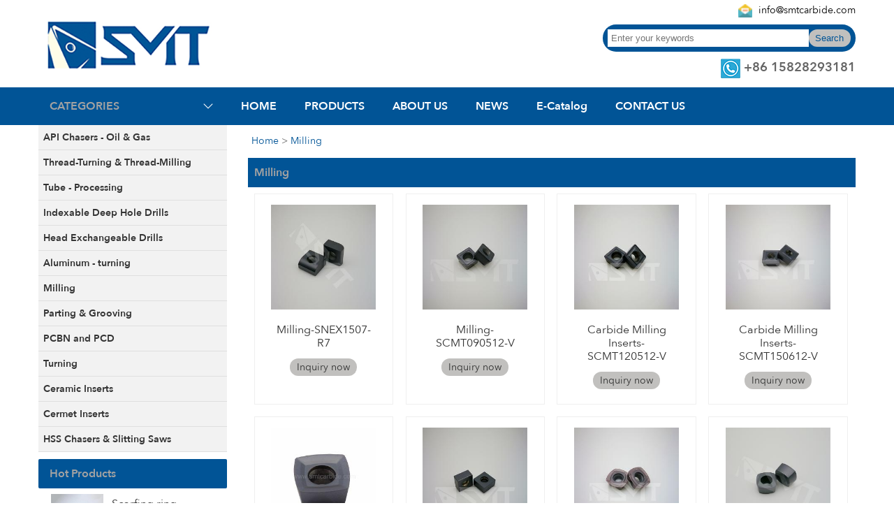

--- FILE ---
content_type: text/html; charset=utf-8
request_url: https://www.smtcarbide.com/Carbide-Milling-Inserts/
body_size: 4763
content:
<!DOCTYPE html>
<html>
<head>
<meta charset="utf-8">
<title>Milling</title>
<meta content="indexable Milling, milling inserts, crankshaf machining, crankshaft milling, heavy-duty milling, milling tool inserts, gear milling, inserts milling," name="keywords">
<meta content="SMT offers a line of cost effective milling solutions to meet your milling applications." name="description">
<link href="https://www.smtcarbide.com/Templete/greentool/Css/style.css" rel="stylesheet" type="text/css" />
<script src="https://www.smtcarbide.com/Templete/greentool/Js/jquery-1.7.2.min.js" type="text/javascript"></script>
<script src="https://www.smtcarbide.com/Templete/greentool/Js/show.js" type="text/javascript"></script>
<meta name="viewport" content="width=device-width, initial-scale=1.0,maximum-scale=1.0, user-scalable=no"/>
    <meta name="apple-mobile-web-app-capable" content="yes" />
<meta name="google-site-verification" content="JSUvQTnPj7Lag2aAPH6JBNxM7GLNvsMM8W1SRz1C47E" /></head>

<body>

<!-- Google tag (gtag.js) -->
<script async src="https://www.googletagmanager.com/gtag/js?id=AW-921547032"></script>
<script>
  window.dataLayer = window.dataLayer || [];
  function gtag(){dataLayer.push(arguments);}
  gtag('js', new Date());

  gtag('config', 'AW-921547032');
</script>

<!-- Global site tag (gtag.js) - Google Analytics -->
<script async src="https://www.googletagmanager.com/gtag/js?id=G-83S6CN2GVB"></script>
<script>
  window.dataLayer = window.dataLayer || [];
  function gtag(){dataLayer.push(arguments);}
  gtag('js', new Date());

  gtag('config', 'G-83S6CN2GVB');
</script>

<script>
    window.addEventListener('load', function(){
        //Dynamic Click Tracking
        document.addEventListener('click', function(e){
           //Target Declaration
           //Target type
           var target_type = e.target.attributes['type'] ? e.target.type.toLowerCase() : '';
           var target_closest_type = e.target.closest('input[type]') ? e.target.closest('input[type]').type.toLowerCase() : '';
           //Target href
           var target_href = e.target.attributes['href'] ? e.target.href : '';
           var target_closest_href = e.target.closest('a[href]') ? e.target.closest('a[href]').href : '';
        
           //Return if all target attributes is empty
           if(target_type === '' && target_closest_type === '' && target_href === '' && target_closest_href === '') return;

           //Outbound_Click
           //OutboundClick - Email
           if(target_href.includes('mailto:') || target_closest_href.includes('mailto:')){
              gtag('event', 'conversion', {'send_to': 'AW-921547032/6TTqCK7E56UZEJjitrcD'});
           }

           //Form if any
           //Submit Form
           if(target_type.includes('submit') || target_closest_type.includes('submit')){
               //Declare Form
               var form = e.target.closest('form[action*="web_check.php?type=MSG&languageIDD=1"]');
           
               //Return if form empty
               if(form === null) return;
           
               //Decalre Input / Textarea
               var name = form.querySelector('input[name="name"]') ? form.querySelector('input[name="name"]').value : '';
               var email = form.querySelector('input[name="mail"]') ? form.querySelector('input[name="mail"]').value : '';
               var tel = form.querySelector('input[name="tel"]') ? form.querySelector('input[name="tel"]').value : '';
               var code = form.querySelector('input[name="yzm"]') ? form.querySelector('input[name="yzm"]').value : '';
               var message = form.querySelector('textarea[name="tent"]') ? form.querySelector('textarea[name="tent"]').value : '';
          
               var emailVerified = email.includes('@') ? true : false;
           
               //Form Submit Condition
               if( email !== '' && emailVerified == true && name !== '' && tel !== '' && code !== '' && message !== '' ){
                gtag('set','user_data',{
                    "email" : email,
                });
                   gtag('event', 'conversion', {'send_to': 'AW-921547032/IAgACKvE56UZEJjitrcD'});
               }
           }
        });
    });
</script>

<!-- Event snippet for contact web page conversion page -->
<script>
  gtag('event', 'conversion', {'send_to': 'AW-921547032/6ctPCKbCtfYYEJjitrcD'});
</script><div class="sc">

	<!--top-->
    	
  
<div class="sc_top">
        	<div class="sc_top_conment">
            	<div class="sc_top_conment_1"><div class="sc_top_conment_1_left"></div><div class="sc_top_conment_1_right"><img src="https://www.smtcarbide.com/Images/default/Emailb.png" align='absmiddle'> <a href='mailto:info@smtcarbide.com'>info@smtcarbide.com</a></div>   <div class="cb"></div>    </div>
                <div class="cb"></div>
                <div class="sc_top_conment_2">
                    <div class="sc_top_conment_2_left"><a href='https://www.smtcarbide.com/'><img src="https://www.smtcarbide.com/Images/default/logosmt.png" alt="Chengdu Sino-Metal Tools Co. Ltd." /></a><div class="sc_top_list"></div></div>
                    <div class="sc_top_conment_2_right">
                    <div class="sc_top_conment_2_right_left"><form action="https://www.smtcarbide.com/search.php" method="post"><input type="text" name="search" id="search" class="sc_top_ser_1" placeholder="Enter your keywords" /><input name="submit" id="submit" type="submit" value="Search" class="sc_top_ser_2" /></form> </div>
                    <div class="sc_top_conment_2_right_right"><img src="https://www.smtcarbide.com/Templete/greentool/Images/tel.png" align="absmiddle"> +86 15828293181</div>
                    </div>



 
                </div>
                <div class="cb"></div>
                <div class="sc_top_conment_3">
                    <div class="sc_top_conment_2">
                	<div class="sc_top_conment_3_left t_ss">CATEGORIES 
                        <div  class="sc_top_conment">
                        <div id="topfl">
                            
                                       <div class='fl' id='fl'><ul><li>  <a href='https://www.smtcarbide.com/Carbide-API-Chasers-Inserts/'>API Chasers - Oil & Gas</a> </li><li>  <a href='https://www.smtcarbide.com/Carbide-Thread-turning-and-thread-milling-Inserts/'>Thread-Turning & Thread-Milling</a> </li><li>  <a href='https://www.smtcarbide.com/Carbide-Inserts-for-Tube-processing/'>Tube - Processing</a> </li><li>  <a href='https://www.smtcarbide.com/deep-hole-drilling-DTS-STS/'>Indexable Deep Hole Drills</a> </li><li>  <a href='https://www.smtcarbide.com/Head-Exchangeable-Drills/'>Head Exchangeable Drills</a> </li><li>  <a href='https://www.smtcarbide.com/Carbide-Inserts-for-Aluminum/'>Aluminum - turning</a> </li><li>  <a href='https://www.smtcarbide.com/Carbide-Milling-Inserts/'>Milling</a> </li><li>  <a href='https://www.smtcarbide.com/carbide-inserts-parting---grooving/'>Parting & Grooving</a> </li><li>  <a href='https://www.smtcarbide.com/-PCBN-and-PCD-Inserts/'>PCBN and PCD</a> </li><li>  <a href='https://www.smtcarbide.com/Carbide-Turning-Inserts/'>Turning</a> </li><li>  <a href='https://www.smtcarbide.com/Ceramic-Inserts/'>Ceramic Inserts</a> </li><li>  <a href='https://www.smtcarbide.com/Cermet-Inserts/'>Cermet Inserts</a> </li><li>  <a href='https://www.smtcarbide.com/HSS-Tangential-Chasers-Slitting-Saws/'>HSS Chasers & Slitting Saws</a> </li></ul></div>                            
                        </div>
                        </div>  
                        
                    </div>
                      <div class="sc_top_conment_3_right" id="navalink"><li id="cls"><img src="https://www.smtcarbide.com/Images/default/close.png" style="float: right; margin-right: 10px;"></li><li><a href="https://www.smtcarbide.com/">HOME</a></li> <li><a href="https://www.smtcarbide.com/product/">PRODUCTS</a></li> <li><a href="https://www.smtcarbide.com/about/about-us.html">ABOUT US</a></li> <li><a href="https://www.smtcarbide.com/news/list/">NEWS</a></li> <li><a href="https://www.smtcarbide.com/nav/download.html">E-Catalog</a></li> <li><a href="https://www.smtcarbide.com/nav/contact.html">CONTACT US</a></li> </div>
                
                </div>



            </div>


            </div>
        <div class="cb"></div>




        </div>


    
    <!--top end-->
    <div class="cb"></div>
    <!--mid-->
    <div class="sc_mid">
    	<div class="sc_mid_c">
        <!--mid left-->
        	<div class="sc_mid_c_left">
                <div class="sc_mid_c_left_c">
                <div class='fl' id='fl'><ul><li>  <a href='https://www.smtcarbide.com/Carbide-API-Chasers-Inserts/'>API Chasers - Oil & Gas</a> </li><li>  <a href='https://www.smtcarbide.com/Carbide-Thread-turning-and-thread-milling-Inserts/'>Thread-Turning & Thread-Milling</a> </li><li>  <a href='https://www.smtcarbide.com/Carbide-Inserts-for-Tube-processing/'>Tube - Processing</a> </li><li>  <a href='https://www.smtcarbide.com/deep-hole-drilling-DTS-STS/'>Indexable Deep Hole Drills</a> </li><li>  <a href='https://www.smtcarbide.com/Head-Exchangeable-Drills/'>Head Exchangeable Drills</a> </li><li>  <a href='https://www.smtcarbide.com/Carbide-Inserts-for-Aluminum/'>Aluminum - turning</a> </li><li>  <a href='https://www.smtcarbide.com/Carbide-Milling-Inserts/'>Milling</a> </li><li>  <a href='https://www.smtcarbide.com/carbide-inserts-parting---grooving/'>Parting & Grooving</a> </li><li>  <a href='https://www.smtcarbide.com/-PCBN-and-PCD-Inserts/'>PCBN and PCD</a> </li><li>  <a href='https://www.smtcarbide.com/Carbide-Turning-Inserts/'>Turning</a> </li><li>  <a href='https://www.smtcarbide.com/Ceramic-Inserts/'>Ceramic Inserts</a> </li><li>  <a href='https://www.smtcarbide.com/Cermet-Inserts/'>Cermet Inserts</a> </li><li>  <a href='https://www.smtcarbide.com/HSS-Tangential-Chasers-Slitting-Saws/'>HSS Chasers & Slitting Saws</a> </li></ul></div>                </div>
                <div class="cb"></div>
                <div class="sc_mid_c_left_c sc_mid_left_bt">Hot Products</div>
                <div class="cb"></div>
                <div class="sc_mid_c_left_c"><div class='picl'><div class='picl-div'><dt class='picl-dt'><a href='https://www.smtcarbide.com/Scarfing--22x15x10.html'><img src='https://www.smtcarbide.com/Images/prdoucts/small/25122112464899.jpg' alt='Scarfing ring-Φ22xΦ15x10'></a></dt><dd><a href='https://www.smtcarbide.com/Scarfing--22x15x10.html'>Scarfing ring-Φ22xΦ15x10</a></dd><dd><span class='inq'><a href='https://www.smtcarbide.com/Scarfing--22x15x10.html#buynow'>Inquiry now</a></span></dd></div></div><div class='picl'><div class='picl-div'><dt class='picl-dt'><a href='https://www.smtcarbide.com/Scarfing-55x38x205.html'><img src='https://www.smtcarbide.com/Images/prdoucts/small/25122112180761.jpg' alt='Scarfing Ring-Φ55xΦ38x20.5'></a></dt><dd><a href='https://www.smtcarbide.com/Scarfing-55x38x205.html'>Scarfing Ring-Φ55xΦ38x20.5</a></dd><dd><span class='inq'><a href='https://www.smtcarbide.com/Scarfing-55x38x205.html#buynow'>Inquiry now</a></span></dd></div></div><div class='picl'><div class='picl-div'><dt class='picl-dt'><a href='https://www.smtcarbide.com/Scarfing-Ring-45x30x15.html'><img src='https://www.smtcarbide.com/Images/prdoucts/small/25122112115386.jpg' alt='Scarfing Ring-Φ45xΦ30x15'></a></dt><dd><a href='https://www.smtcarbide.com/Scarfing-Ring-45x30x15.html'>Scarfing Ring-Φ45xΦ30x15</a></dd><dd><span class='inq'><a href='https://www.smtcarbide.com/Scarfing-Ring-45x30x15.html#buynow'>Inquiry now</a></span></dd></div></div><div class='picl'><div class='picl-div'><dt class='picl-dt'><a href='https://www.smtcarbide.com/Scarfing-19x9x87.html'><img src='https://www.smtcarbide.com/Images/prdoucts/small/25122101001240.jpg' alt='Scarfing Ring-Φ19xΦ9x8.7'></a></dt><dd><a href='https://www.smtcarbide.com/Scarfing-19x9x87.html'>Scarfing Ring-Φ19xΦ9x8.7</a></dd><dd><span class='inq'><a href='https://www.smtcarbide.com/Scarfing-19x9x87.html#buynow'>Inquiry now</a></span></dd></div></div><div class='picl'><div class='picl-div'><dt class='picl-dt'><a href='https://www.smtcarbide.com/Scarfing-35x22x12.html'><img src='https://www.smtcarbide.com/Images/prdoucts/small/25122011374070.jpg' alt='Scarfing Ring-Φ35xΦ22x12'></a></dt><dd><a href='https://www.smtcarbide.com/Scarfing-35x22x12.html'>Scarfing Ring-Φ35xΦ22x12</a></dd><dd><span class='inq'><a href='https://www.smtcarbide.com/Scarfing-35x22x12.html#buynow'>Inquiry now</a></span></dd></div></div><div class='picl'><div class='picl-div'><dt class='picl-dt'><a href='https://www.smtcarbide.com/Top-Notch-Profiling-Nr3046R.html'><img src='https://www.smtcarbide.com/Images/prdoucts/small/25121909593563.jpg' alt='Profiling-Top-Notch-NR3047R'></a></dt><dd><a href='https://www.smtcarbide.com/Top-Notch-Profiling-Nr3046R.html'>Profiling-Top-Notch-NR3047R</a></dd><dd><span class='inq'><a href='https://www.smtcarbide.com/Top-Notch-Profiling-Nr3046R.html#buynow'>Inquiry now</a></span></dd></div></div><div class='picl'><div class='picl-div'><dt class='picl-dt'><a href='https://www.smtcarbide.com/PCD-tipped-Inserts-APKT1604PDFR-LH.html'><img src='https://www.smtcarbide.com/Images/prdoucts/small/25121702285130.jpg' alt='PCD-tipped Inserts-APKT1604PDFR-LH'></a></dt><dd><a href='https://www.smtcarbide.com/PCD-tipped-Inserts-APKT1604PDFR-LH.html'>PCD-tipped Inserts-APKT1604PDFR-LH</a></dd><dd><span class='inq'><a href='https://www.smtcarbide.com/PCD-tipped-Inserts-APKT1604PDFR-LH.html#buynow'>Inquiry now</a></span></dd></div></div><div class='picl'><div class='picl-div'><dt class='picl-dt'><a href='https://www.smtcarbide.com/Grooving--Top-notch-NGP3M250L.html'><img src='https://www.smtcarbide.com/Images/prdoucts/small/25101903282743.jpg' alt='Grooving -Top-notch-NGP3M250L'></a></dt><dd><a href='https://www.smtcarbide.com/Grooving--Top-notch-NGP3M250L.html'>Grooving -Top-notch-NGP3M250L</a></dd><dd><span class='inq'><a href='https://www.smtcarbide.com/Grooving--Top-notch-NGP3M250L.html#buynow'>Inquiry now</a></span></dd></div></div><div class='picl'><div class='picl-div'><dt class='picl-dt'><a href='https://www.smtcarbide.com/Grooving--Top-notch-NGP3M250R.html'><img src='https://www.smtcarbide.com/Images/prdoucts/small/25101903242063.jpg' alt='Grooving -Top-notch-NGP3M250R'></a></dt><dd><a href='https://www.smtcarbide.com/Grooving--Top-notch-NGP3M250R.html'>Grooving -Top-notch-NGP3M250R</a></dd><dd><span class='inq'><a href='https://www.smtcarbide.com/Grooving--Top-notch-NGP3M250R.html#buynow'>Inquiry now</a></span></dd></div></div><div class='picl'><div class='picl-div'><dt class='picl-dt'><a href='https://www.smtcarbide.com/Gun-drill-DJQ205-L400-3270.html'><img src='https://www.smtcarbide.com/Images/prdoucts/small/25101903173383.jpg' alt='Indexable Gun drill-DJQΦ20.5-L400-3270'></a></dt><dd><a href='https://www.smtcarbide.com/Gun-drill-DJQ205-L400-3270.html'>Indexable Gun drill-DJQΦ20.5-L400-3270</a></dd><dd><span class='inq'><a href='https://www.smtcarbide.com/Gun-drill-DJQ205-L400-3270.html#buynow'>Inquiry now</a></span></dd></div></div><div class='picl'><div class='picl-div'><dt class='picl-dt'><a href='https://www.smtcarbide.com/Drill-Head-QD-245-S1.html'><img src='https://www.smtcarbide.com/Images/prdoucts/small/25091102155514.jpg' alt='Drill Head-QD-245-S1/A'></a></dt><dd><a href='https://www.smtcarbide.com/Drill-Head-QD-245-S1.html'>Drill Head-QD-245-S1/A</a></dd><dd><span class='inq'><a href='https://www.smtcarbide.com/Drill-Head-QD-245-S1.html#buynow'>Inquiry now</a></span></dd></div></div><div class='picl'><div class='picl-div'><dt class='picl-dt'><a href='https://www.smtcarbide.com/Drill-Head-QD-090-S1.html'><img src='https://www.smtcarbide.com/Images/prdoucts/small/25091101535770.jpg' alt='Drill Head-QD-090-S1/A'></a></dt><dd><a href='https://www.smtcarbide.com/Drill-Head-QD-090-S1.html'>Drill Head-QD-090-S1/A</a></dd><dd><span class='inq'><a href='https://www.smtcarbide.com/Drill-Head-QD-090-S1.html#buynow'>Inquiry now</a></span></dd></div></div></div>
                
                
            
            </div>
         <!--mid right-->
            <div class="sc_mid_c_right">
                <div class="sc_mid_tits" id="lamalink"><a href="https://www.smtcarbide.com/">Home</a> > <a href='https://www.smtcarbide.com/Carbide-Milling-Inserts/'>Milling</a> </div>
                <div class="cb"></div>
                <div class="sc_mid_c_right_c">
                    <div class="sc_mid_c_right_title">Milling</div><div class="sc_mid_c_right_c"><div class='pic'><div class='pic-div'><dt class='pic-dt'><a href='https://www.smtcarbide.com/milling-SNEX1507-R7.html'><img src='https://www.smtcarbide.com/Images/prdoucts/small/23112705182867.jpg' alt='Milling-SNEX1507-R7'></a></dt><dd><a href='https://www.smtcarbide.com/milling-SNEX1507-R7.html'>Milling-SNEX1507-R7</a></dd><dd><span class='inq'><a href='https://www.smtcarbide.com/milling-SNEX1507-R7.html#buynow'>Inquiry now</a></span></dd></div></div><div class='pic'><div class='pic-div'><dt class='pic-dt'><a href='https://www.smtcarbide.com/Milling-SCMT090512-V.html'><img src='https://www.smtcarbide.com/Images/prdoucts/small/23112604544919.jpg' alt='Milling-SCMT090512-V'></a></dt><dd><a href='https://www.smtcarbide.com/Milling-SCMT090512-V.html'>Milling-SCMT090512-V</a></dd><dd><span class='inq'><a href='https://www.smtcarbide.com/Milling-SCMT090512-V.html#buynow'>Inquiry now</a></span></dd></div></div><div class='pic'><div class='pic-div'><dt class='pic-dt'><a href='https://www.smtcarbide.com/SCMT120512-V.html'><img src='https://www.smtcarbide.com/Images/prdoucts/small/23112504361639.jpg' alt='Carbide Milling Inserts-SCMT120512-V'></a></dt><dd><a href='https://www.smtcarbide.com/SCMT120512-V.html'>Carbide Milling Inserts-SCMT120512-V</a></dd><dd><span class='inq'><a href='https://www.smtcarbide.com/SCMT120512-V.html#buynow'>Inquiry now</a></span></dd></div></div><div class='pic'><div class='pic-div'><dt class='pic-dt'><a href='https://www.smtcarbide.com/Milling-SCMT150612-V.html'><img src='https://www.smtcarbide.com/Images/prdoucts/small/23112604492737.jpg' alt='Carbide Milling Inserts-SCMT150612-V'></a></dt><dd><a href='https://www.smtcarbide.com/Milling-SCMT150612-V.html'>Carbide Milling Inserts-SCMT150612-V</a></dd><dd><span class='inq'><a href='https://www.smtcarbide.com/Milling-SCMT150612-V.html#buynow'>Inquiry now</a></span></dd></div></div><div class='pic'><div class='pic-div'><dt class='pic-dt'><a href='https://www.smtcarbide.com/high-feed-milling-XDHT1205.html'><img src='https://www.smtcarbide.com/Images/prdoucts/small/23031910525854.jpg' alt='MIlling-XDHT1205'></a></dt><dd><a href='https://www.smtcarbide.com/high-feed-milling-XDHT1205.html'>MIlling-XDHT1205</a></dd><dd><span class='inq'><a href='https://www.smtcarbide.com/high-feed-milling-XDHT1205.html#buynow'>Inquiry now</a></span></dd></div></div><div class='pic'><div class='pic-div'><dt class='pic-dt'><a href='https://www.smtcarbide.com/Milling-SNEX1206-R08.html'><img src='https://www.smtcarbide.com/Images/prdoucts/small/231128104756100.jpg' alt='Milling-SNEX1206-R08'></a></dt><dd><a href='https://www.smtcarbide.com/Milling-SNEX1206-R08.html'>Milling-SNEX1206-R08</a></dd><dd><span class='inq'><a href='https://www.smtcarbide.com/Milling-SNEX1206-R08.html#buynow'>Inquiry now</a></span></dd></div></div><div class='pic'><div class='pic-div'><dt class='pic-dt'><a href='https://www.smtcarbide.com/Milling-SDMT150512-GM.html'><img src='https://www.smtcarbide.com/Images/prdoucts/small/23112705052312.jpg' alt='Milling-SDMT150512-GM'></a></dt><dd><a href='https://www.smtcarbide.com/Milling-SDMT150512-GM.html'>Milling-SDMT150512-GM</a></dd><dd><span class='inq'><a href='https://www.smtcarbide.com/Milling-SDMT150512-GM.html#buynow'>Inquiry now</a></span></dd></div></div><div class='pic'><div class='pic-div'><dt class='pic-dt'><a href='https://www.smtcarbide.com/milling-S1206-4R12.html'><img src='https://www.smtcarbide.com/Images/prdoucts/small/23112704580158.jpg' alt='Milling-S1206-4R12'></a></dt><dd><a href='https://www.smtcarbide.com/milling-S1206-4R12.html'>Milling-S1206-4R12</a></dd><dd><span class='inq'><a href='https://www.smtcarbide.com/milling-S1206-4R12.html#buynow'>Inquiry now</a></span></dd></div></div><div class='pic'><div class='pic-div'><dt class='pic-dt'><a href='https://www.smtcarbide.com/milling-SNEX1507-NR15.html'><img src='https://www.smtcarbide.com/Images/prdoucts/small/23112704503238.jpg' alt='Milling-SNEX1507-NR15'></a></dt><dd><a href='https://www.smtcarbide.com/milling-SNEX1507-NR15.html'>Milling-SNEX1507-NR15</a></dd><dd><span class='inq'><a href='https://www.smtcarbide.com/milling-SNEX1507-NR15.html#buynow'>Inquiry now</a></span></dd></div></div><div class='pic'><div class='pic-div'><dt class='pic-dt'><a href='https://www.smtcarbide.com/milling-SNEX1206-NR5.html'><img src='https://www.smtcarbide.com/Images/prdoucts/small/23112604450053.jpg' alt='Milling-SNEX1206-NR5-M4'></a></dt><dd><a href='https://www.smtcarbide.com/milling-SNEX1206-NR5.html'>Milling-SNEX1206-NR5-M4</a></dd><dd><span class='inq'><a href='https://www.smtcarbide.com/milling-SNEX1206-NR5.html#buynow'>Inquiry now</a></span></dd></div></div><div class='pic'><div class='pic-div'><dt class='pic-dt'><a href='https://www.smtcarbide.com/milling-L121005-R12.html'><img src='https://www.smtcarbide.com/Images/prdoucts/small/23112604413166.jpg' alt='Milling-L121005-R1.2'></a></dt><dd><a href='https://www.smtcarbide.com/milling-L121005-R12.html'>Milling-L121005-R1.2</a></dd><dd><span class='inq'><a href='https://www.smtcarbide.com/milling-L121005-R12.html#buynow'>Inquiry now</a></span></dd></div></div><div class='pic'><div class='pic-div'><dt class='pic-dt'><a href='https://www.smtcarbide.com/milling-SNGQ1207AN.html'><img src='https://www.smtcarbide.com/Images/prdoucts/small/23112706143479.jpg' alt='Milling-SNGQ1207AN'></a></dt><dd><a href='https://www.smtcarbide.com/milling-SNGQ1207AN.html'>Milling-SNGQ1207AN</a></dd><dd><span class='inq'><a href='https://www.smtcarbide.com/milling-SNGQ1207AN.html#buynow'>Inquiry now</a></span></dd></div></div><div class='pic'><div class='pic-div'><dt class='pic-dt'><a href='https://www.smtcarbide.com/Milling-JL151207R1A45.html'><img src='https://www.smtcarbide.com/Images/prdoucts/small/23112503553935.jpg' alt='Milling-JL151207R1A45'></a></dt><dd><a href='https://www.smtcarbide.com/Milling-JL151207R1A45.html'>Milling-JL151207R1A45</a></dd><dd><span class='inq'><a href='https://www.smtcarbide.com/Milling-JL151207R1A45.html#buynow'>Inquiry now</a></span></dd></div></div><div class='pic'><div class='pic-div'><dt class='pic-dt'><a href='https://www.smtcarbide.com/Milling-SNCX1206-2R6.html'><img src='https://www.smtcarbide.com/Images/prdoucts/small/23112602295329.jpg' alt='Milling-SNCX1206-2R6'></a></dt><dd><a href='https://www.smtcarbide.com/Milling-SNCX1206-2R6.html'>Milling-SNCX1206-2R6</a></dd><dd><span class='inq'><a href='https://www.smtcarbide.com/Milling-SNCX1206-2R6.html#buynow'>Inquiry now</a></span></dd></div></div><div class='pic'><div class='pic-div'><dt class='pic-dt'><a href='https://www.smtcarbide.com/Milling-L191406-3015.html'><img src='https://www.smtcarbide.com/Images/prdoucts/small/23112604361023.jpg' alt='Milling-L191406-3015'></a></dt><dd><a href='https://www.smtcarbide.com/Milling-L191406-3015.html'>Milling-L191406-3015</a></dd><dd><span class='inq'><a href='https://www.smtcarbide.com/Milling-L191406-3015.html#buynow'>Inquiry now</a></span></dd></div></div><div class='pic'><div class='pic-div'><dt class='pic-dt'><a href='https://www.smtcarbide.com/Milling-LNE446-A43-PVD.html'><img src='https://www.smtcarbide.com/Images/prdoucts/small/23112810444616.jpg' alt='Milling-LNE446-A43-PVD'></a></dt><dd><a href='https://www.smtcarbide.com/Milling-LNE446-A43-PVD.html'>Milling-LNE446-A43-PVD</a></dd><dd><span class='inq'><a href='https://www.smtcarbide.com/Milling-LNE446-A43-PVD.html#buynow'>Inquiry now</a></span></dd></div></div><div class='pic'><div class='pic-div'><dt class='pic-dt'><a href='https://www.smtcarbide.com/Milling-ANGN211806-86.html'><img src='https://www.smtcarbide.com/Images/prdoucts/small/23111505200041.jpg' alt='Milling-ANGN211806-86'></a></dt><dd><a href='https://www.smtcarbide.com/Milling-ANGN211806-86.html'>Milling-ANGN211806-86</a></dd><dd><span class='inq'><a href='https://www.smtcarbide.com/Milling-ANGN211806-86.html#buynow'>Inquiry now</a></span></dd></div></div><div class='pic'><div class='pic-div'><dt class='pic-dt'><a href='https://www.smtcarbide.com/Milling-LNE446-A43-CVD.html'><img src='https://www.smtcarbide.com/Images/prdoucts/small/23112502570899.jpg' alt='Milling-LNE446-A43-CVD'></a></dt><dd><a href='https://www.smtcarbide.com/Milling-LNE446-A43-CVD.html'>Milling-LNE446-A43-CVD</a></dd><dd><span class='inq'><a href='https://www.smtcarbide.com/Milling-LNE446-A43-CVD.html#buynow'>Inquiry now</a></span></dd></div></div><div class='pic'><div class='pic-div'><dt class='pic-dt'><a href='https://www.smtcarbide.com/milling-BJ615-1206-R04.html'><img src='https://www.smtcarbide.com/Images/prdoucts/small/23112503165278.jpg' alt='Milling-BJ615-1206-R04'></a></dt><dd><a href='https://www.smtcarbide.com/milling-BJ615-1206-R04.html'>Milling-BJ615-1206-R04</a></dd><dd><span class='inq'><a href='https://www.smtcarbide.com/milling-BJ615-1206-R04.html#buynow'>Inquiry now</a></span></dd></div></div><div class='pic'><div class='pic-div'><dt class='pic-dt'><a href='https://www.smtcarbide.com/milling-BJ615-1608-R05.html'><img src='https://www.smtcarbide.com/Images/prdoucts/small/23112503265083.jpg' alt='Milling-BJ615-1608-R0.5'></a></dt><dd><a href='https://www.smtcarbide.com/milling-BJ615-1608-R05.html'>Milling-BJ615-1608-R0.5</a></dd><dd><span class='inq'><a href='https://www.smtcarbide.com/milling-BJ615-1608-R05.html#buynow'>Inquiry now</a></span></dd></div></div><div class='pic'><div class='pic-div'><dt class='pic-dt'><a href='https://www.smtcarbide.com/Milling-BTWD615-1206-R04.html'><img src='https://www.smtcarbide.com/Images/prdoucts/small/23112503393729.jpg' alt='Milling-BTWD615-1206-R04'></a></dt><dd><a href='https://www.smtcarbide.com/Milling-BTWD615-1206-R04.html'>Milling-BTWD615-1206-R04</a></dd><dd><span class='inq'><a href='https://www.smtcarbide.com/Milling-BTWD615-1206-R04.html#buynow'>Inquiry now</a></span></dd></div></div><div class='pic'><div class='pic-div'><dt class='pic-dt'><a href='https://www.smtcarbide.com/Milling-BTWD615-1608-R5.html'><img src='https://www.smtcarbide.com/Images/prdoucts/small/23112503482051.jpg' alt='Milling-BTWD615-1608-R5'></a></dt><dd><a href='https://www.smtcarbide.com/Milling-BTWD615-1608-R5.html'>Milling-BTWD615-1608-R5</a></dd><dd><span class='inq'><a href='https://www.smtcarbide.com/Milling-BTWD615-1608-R5.html#buynow'>Inquiry now</a></span></dd></div></div><div class='pic'><div class='pic-div'><dt class='pic-dt'><a href='https://www.smtcarbide.com/milling-L1209T3-2R162R12.html'><img src='https://www.smtcarbide.com/Images/prdoucts/small/23112602540263.jpg' alt='Milling-L1209T3-2R1.62R1.2'></a></dt><dd><a href='https://www.smtcarbide.com/milling-L1209T3-2R162R12.html'>Milling-L1209T3-2R1.62R1.2</a></dd><dd><span class='inq'><a href='https://www.smtcarbide.com/milling-L1209T3-2R162R12.html#buynow'>Inquiry now</a></span></dd></div></div><div class='pic'><div class='pic-div'><dt class='pic-dt'><a href='https://www.smtcarbide.com/Milling-L150806R2-C.html'><img src='https://www.smtcarbide.com/Images/prdoucts/small/23112603122218.jpg' alt='Milling-L150806R2-C'></a></dt><dd><a href='https://www.smtcarbide.com/Milling-L150806R2-C.html'>Milling-L150806R2-C</a></dd><dd><span class='inq'><a href='https://www.smtcarbide.com/Milling-L150806R2-C.html#buynow'>Inquiry now</a></span></dd></div></div></div><div class='sc_mid_c_right_fy'>Total products 65 <span class='current'>1</span> <a href="/Carbide-Milling-Inserts_2/">2</a> <a href="/Carbide-Milling-Inserts_3/">3</a> <a href="/Carbide-Milling-Inserts_2/"> > </a> </div></div>

            </div>
         <!--mid end-->
        
        </div>
    
    
    </div>
   <!--mid end-->
<div class="cb"></div>
<!--bot-->
    
<div class="sc_bot">
 
    <div class="sc_bot_2" id="botalink">
    <ul><li class="sc_bot_2_t">About Us</li><li><a href='https://www.smtcarbide.com/about/about-us.html'>About us</a></li><li><a href='https://www.smtcarbide.com/about/Delivery-Information.html'>Delivery Information</a></li><li><a href='https://www.smtcarbide.com/about/Privacy-Policy.html'>Privacy Policy</a></li><li><a href='https://www.smtcarbide.com/about/Terms-Conditions.html'>Terms & Conditions</a></li></ul>
    <ul><li class="sc_bot_2_t">Categories</li><li><a href='https://www.smtcarbide.com/Carbide-API-Chasers-Inserts/'>API Chasers - Oil & Gas</a></li><li><a href='https://www.smtcarbide.com/Carbide-Thread-turning-and-thread-milling-Inserts/'>Thread-Turning & Thread-Milling</a></li><li><a href='https://www.smtcarbide.com/Carbide-Inserts-for-Tube-processing/'>Tube - Processing</a></li><li><a href='https://www.smtcarbide.com/deep-hole-drilling-DTS-STS/'>Indexable Deep Hole Drills</a></li></ul>
    <ul><li class="sc_bot_2_t">News</li><li><a href='https://www.smtcarbide.com/news/Company-news/'>Company news</a></li><li><a href='https://www.smtcarbide.com/news/Industry-news/'>Industry news</a></li></ul>
    <ul><li class="sc_bot_2_t">Contact Us</li><li><img src='https://www.smtcarbide.com/Images/default/Emailb.png' align='absmiddle'> <a href='mailto:info@smtcarbide.com'>info@smtcarbide.com</a></li><li><img src='https://www.smtcarbide.com/Images/default/skypeb.png' align='absmiddle'> <a href='skype:sinometal2009?chat'>sinometal2009</a></li><li><img src='https://www.smtcarbide.com/Images/default/Whatsappb.png' align='absmiddle'></li></ul>
    <ul><li class="sc_bot_2_t">Follow Us</li><li><a href="https://www.facebook.com/zeng.jenny.904">Facebook</a></li>
<li><a href="">Twitter</a></li>
<li><a href="">Google +</a></li>
<li><a href="">YouTube </a></li></ul>
    <div class="cb"></div>
    </div>
    <div class="cb"></div>
    <div class="sc_bot_3">
	Copyrignt 2011-2025 Chengdu Sino Metal Tools Co. Ltd.<a href="https://beian.miit.gov.cn/" style="color:white"> 蜀ICP备17034015号-1</a> 
    </div>
    <div class="spr"><span class='spr' style='color:#A2A2A2'>A professional supplier of high quality cutting tools in China <a href='https://www.sinometaltools.com'><b style='color:#fff'>SMT</b></a></span></div>
<div class="cb"></div>

</div>
<div class="cb"></div>
<!--bot end-->

</div>


</body>
</html>


--- FILE ---
content_type: text/css
request_url: https://www.smtcarbide.com/Templete/greentool/Css/style.css
body_size: 4622
content:
@charset "utf-8";

/*
   CopyRight sem-cms.com
   developer:Hei mayi 
   QQ:1181698019
   E-mail:1181698019@qq.com
   Thank you for using!
   
*/
@font-face {
    font-family: 'AvenirNext';
    src: url("fonts/AvenirNext.woff2") format("woff2"),
    url("fonts/AvenirNext.woff") format("woff"),
    url("fonts/AvenirNext.ttf") format("truetype");
    font-weight: 400;
    font-style: normal
}

@font-face {
    font-family: 'AvenirNext';
    src: url("fonts/AvenirNext-DemiBold.woff2") format("woff2"),
    url("fonts/AvenirNext-DemiBold.woff") format("woff"),
    url("fonts/AvenirNext-DemiBold.ttf") format("truetype");
    font-weight: 600;
    font-style: normal
}

@font-face {
    font-family: 'AvenirNext';
    src: url("fonts/AvenirNext-Bold.woff2") format("woff2"),
    url("fonts/AvenirNext-Bold.woff") format("woff"),
    url("fonts/AvenirNext-Bold.ttf") format("truetype"),
    url("fonts/AvenirNext-Bold.svg#AvenirNext-Bold") format("svg");
    font-weight: 100;
    font-style: normal
}
html{ overflow-x: none; }
body,ul,ol,li,p,h1,h2,h3,h4,h5,h6,form,fieldset,table,td,img,tr,dd,dt{margin:0; padding:0;}
body {font-family: AvenirNext;font-size:1em; }
ul,li{list-style:none;}
/* .spr 电脑浏览器semcs版权样式，修改为SMT链接 */
.spr{font-size: 12px;width: 98%;color: #A2A2A2;text-align: center;margin: 0px;padding-top: 0px;padding-right: 0px;padding-bottom: 15px;padding-left: 0px;}
.spr b{font-weight: normal; }
.more{float:right;margin-right: 10px;}
a{text-decoration:none;color:#333;}
a:hover{text-decoration:underline;color:#FCD538;}
.more a{text-decoration:none;color:#fff;}
.more a:hover{text-decoration:none;color:#FCD538;}
img{ max-width:100%;}
#amz a{ padding:5px 8px;font-size:1.3em; margin-bottom:2px;font-style:normal; border-bottom:1px solid #099;  background: #232F3F; color:#FFF;  cursor:pointer;border-radius:3px}
#amz a:hover{ padding:5px 8px; font-size:1.3em; margin-bottom:2px; background:#E8E8E8;color:#333;  cursor:pointer;border-radius:3px; text-decoration:none;}
 
#lamalink a{ color:#015496;text-decoration:none;} /* product 栏目题头 对应修改product.php中的调用样式id为lamalink  */
#lamalink a:hover{color:#FCD538;text-decoration:none;}
#botalink a{ color:#efefef;text-decoration:none;}
#botalink a:hover{color:#FCD538;text-decoration:none;}

#navalink a{ color:#fff;text-decoration:none; }
#navalink a:hover{color:#FCD538;text-decoration:none;}

.an_01{ position:absolute; top:0px; background:#CCC; display:block; width:75px;}
.an_02{ position:absolute; bottom:0px;background:#CCC;display:block;width:75px;}
.cb{ clear:both;}
.fl ul li{ font-size: 0.9em; width: 270px; font-weight: bold; background:#F2F2F2; float: left; position: relative;padding: 8px 0px; border-bottom: 1px solid #dfdfdf; text-indent:0.5em; z-index:9999;   }
.fl li ul{ display: none; position: absolute; left:270px; top:0px; z-index:9999;  }
.fl li ul li{ width: 270px; float: left; padding: 8px 0px; border-bottom: 1px solid #ccc; text-indent:1em;}
.inq a{ padding:3px 10px; margin-bottom:2px; background:#c1c0be;   cursor:pointer; border-radius:50px; text-decoration: none; font-size: 0.85em;}
.inq a:hover{ padding:3px 10px; margin-bottom:2px; background:#015496; color: #fff;   cursor:pointer; border-radius:50px}

.inqs{ padding:3px 8px; margin-bottom:2px; background:#015496; color:#FFF;  cursor:pointer;border-radius:3px}
.inqs a:hover{color:#fff;}
.binq a{  padding:3px 10px; margin-bottom:2px; background:#015496; color: #fff;  cursor:pointer; border-radius:50px; text-decoration: none; font-size: 0.85em;}
.binqs a:hover{ padding:3px 10px; margin-bottom:2px; background:#efefef; color:#333;   cursor:pointer; border-radius:50px}
 
.pic{ width:22.7%; border:1px solid #EFEFEF; float:left;  height:300px; margin-top:10px; background:#FFF; margin:1%; cursor:pointer;}
.pics{ width:22.7%; border:1px solid #015496; float:left;   height:300px; margin-top:10px; background:#FFF;  margin:1%;cursor:pointer;}

.pic2{ width:23.2%; border:1px solid #EFEFEF; float:left; margin-bottom:5px; height:290px; margin-top:10px; background:#FFF; margin-left:8px; margin-right:8px; cursor:pointer;}
.pics2{ width:23.2%; border:1px solid #015496; float:left; margin-bottom:5px; height:290px; margin-top:10px; background:#FFF; margin-left:8px; margin-right:8px;cursor:pointer;}

.pic-div{ width:150px; margin:auto; overflow:hidden;   text-align:center;  }
.pic-dt{display:table-cell;vertical-align:middle;*display:block;*font-size:218px;text-align:center;width:180px;height:180px;overflow:hidden; }
.pic-dt img{ vertical-align:middle; width: expression(this.width > 150 && this.width > this.height ? "150px":true);height:expression(this.height > 150 ? "150px" : true);   border:0px;  }
.pic-div dd{ width:150px; float:left; text-align:center;  line-height:120%; padding:5px 0px; color:#333; margin-bottom:5px;}

.picl{ width:100%; background:#fff; margin-bottom:10px; padding:8px 0px; border-bottom: 1px solid #f7f7f7; }
.picl-div{ width:240px; margin:auto; overflow:hidden;      }
.picl-dt{display:table-cell;vertical-align:middle;*display:block;*font-size:70px;text-align:center;width:80px;height:80px;overflow:hidden; float:left; }
.picl-dt img{ vertical-align:middle; width: expression(this.width > 75 && this.width > this.height ? "75px":true);height:expression(this.height > 75 ? "75px" : true); max-width:75px; max-height:75px; border:0px;}
.picl-div dd{ width:150px; float:right; text-align:left;  line-height:120%; padding:5px 0px; color:#333; margin-bottom:5px;} 


.sc{ width:100%; margin:auto;} /*#015496*/
.sc_top{ width:100%; margin:auto; background:#fff;}
.sc_top_conment{ width:100%; margin:auto;}
.sc_top_conment_1{ width:1170px; clear: both; padding:5px 0px; font-size: 0.85em; margin:auto;text-align:left; border-bottom: none; solid #fff;}
.sc_top_conment_1 a{ color:#000; }
.sc_top_conment_1 a:hover{ background: #FCD538; }
.sc_top_conment_1 img{ width: 20px; margin-right:5px; }
.sc_top_conment_1_left{ float: left; width: 60%; }
.sc_top_conment_1_right{ float: right; width: 38%; text-align: right; }

.sc_top_conment_2{ width:1170px; margin:auto;}
.sc_top_conment_2_left{width: 300px;float: left;padding-top: 0px;padding-right: 0px;padding-bottom: 20px;padding-left: 0px;} /* logo */
.sc_top_conment_2_right{ width:870px; float:right; margin-top: 5px; }
.sc_top_conment_2_right_left{ width:40%; float:right; background: #015496; border-radius:100px; padding: 7px ;}
.sc_top_conment_2_right_right{ width:100%; font-size: 1.1em; float:right; margin-top: 10px; font-weight:900; text-align: right; color:#666;}
.sc_top_ser_1{float:left; border:0px solid #E3E3E3; padding: 5px; color:#333; width:80%; }
.sc_top_ser_2{border:none; background:#c1c0be; color:#015496;  width: 17%; border-radius:100px; padding: 5px;  float:left; }
.sc_top_ser_2:hover{ background: #FCD538;color:#fff; }
.sc_top_conment_3{ width:100%; float:left;background:#015496; position: relative;}
.sc_top_conment_3_left{ width:270px; float:left; padding:16px 0px; position: relative;   color:#A2A2A2; text-indent:1em; font-weight:900;}
.sc_top_conment_3_right{ width:870px; float:left;    }
.sc_top_conment_3_right li{float: left;	padding: 16px 20px;	font-weight: 900;border-right-style: none;}

.sc_mid_lam{ width: 44%; margin:2% 1%; float: left; border: 1px solid #efefef; padding: 1em; height: 100px;  overflow: hidden; }
.sc_mid_lam_c{ width: 100%; float: left; } 
.sc_mid_lam_c_left{ width: 60%; float: left; }/* 电脑浏览器推荐栏目文字部分 */
.sc_mid_lam_c_left li{ width: 100%; float: left; padding: 3px 0px; line-height: 130%; color: #333; font-size: .85em; letter-spacing: -0.5px;} /* 电脑浏览器推荐栏目文字内容部分 */
.sc_mid_lam_c_right{width: 38%; float: right; } /* 电脑浏览器推荐栏目图形部分 */

.sc_mid{ width:100%; margin:auto;}
.sc_mid_c{ width:1170px; margin:auto;  }
.sc_mid_c_left{ width:270px; float:left;}
.sc_mid_c_left_c{ width:270px; padding-bottom:10px; float:left;  }
.sc_mid_c_left_c_c{ width:268px; padding-bottom:10px; float:left; border:1px solid #f7f7f7;}
.sc_mid_left_bt{ background:#015496; padding:10px 0px; text-indent:1em; color:#A2A2A2; font-weight:900;border-radius: 2px;}
.sc_mid_c_right{ width:870px; float:right; margin-bottom:20px;}
.sc_mid_c_right_c{ width:100%; float:left;}
.sc_mid_c_right_title{ width:98%; margin-top:10px; float:left; background:#015496; color:#A2A2A2; padding: 10px 1%;  font-weight:900; }
.sc_mid_c_right_title h1{font-size: 1.2em;}
.sc_mid_c_right_fy{ width:100%; float:left; text-align:right;   padding:10px 0px; margin-top:15px;}
.sc_mid_c_right_fy a{ padding:2px 8px; border:1px solid  #ddd; margin:0px 3px;}  
.current{padding:2px 8px; border:1px solid  #EFEFEF; margin-left:3px; background:#015496; color:#FFF;}
.sc_mid_tits{width: 100%; float:left;padding:5px;margin-top: 8px;color:#666;font-size:0.85em;} 

.sc_mid_tits a,.sc_mid_proview_t a{ color:#015496;text-decoration:none; }
.sc_mid_tits a:hover,.sc_mid_proview_t a:hover{color:#666;text-decoration:none;}

.sc_mid_proview_t{ width:100%; float:left; padding:15px 0px; border-bottom:1px solid #f7f7f7; color:#666; font-size: 0.85em; }
.sc_mid_proveiw_1{ width:100%; float:left; padding-top:10px;}
.sc_mid_proview_1_left{ width:46%; float:left; position:relative;  }
.sc_mid_proview_1_left_1{ width:100%; float:left; text-align:center;}
.sc_mid_proview_1_left_1 img{ max-width: 100%; }
.sc_mid_proview_1_left_2{ width:100%;  float:left;   }
.sc_mid_proview_1_left_2 img{ width:60px; max-height:60px; max-width:60px; border:1px solid #CCC; margin:2px; padding:2px; cursor:pointer;}
.sc_mid_proview_1_left_3{  width:75px;height:430px; margin-top:20px;   overflow:hidden; float:right;  }
 
.sc_mid_proview_1_right{width:50%; float:right;}
.sc_mid_proview_1_right li{float: left;	padding: 5px 0px;width: 100%;line-height: 180%;	color: #333;}
.sc_mid_proview_1_right h1{ font-size:1.5em; line-height:130%;}
.sc_mid_proveiw_2{ width:100%; float:left; line-height:180%; padding:10px 0px; overflow:hidden; }

.ly_1{ border:1px solid #CCC; width:200px; padding:5px 10px; font-size:11px;}
.ly_2{ width:95%; height:30px;font-size:11px;padding:5px 10px;border:1px solid #CCC;}
.ly_3{ border:1px solid #CCC; width:120px; padding:5px 10px; font-size:11px; margin-right: 5px;}
.ly_4{ padding: 5px 10px; background: #015496; color: #fff;  border-radius:50px;  cursor: pointer; border: none;}
.ly_4:hover{ background: #666;}

.sc_mid_c_right_new{ width:100%; float:left;}
.sc_mid_c_right_new li{ width:98%; float:left; padding:10px 1%; border-bottom:1px solid #f7f7f7;}
.sc_mid_c_right_new_d_1{ width: 30%;float: left;}
.sc_mid_c_right_new_d_1 img{ max-width: 100%;}
.sc_mid_c_right_new_d_2{ width: 68%; float:right;}
.sc_mid_c_right_new_d_3{ width: 100%; float:left; padding: 5px 0px; line-height: 180%;}


.sc_mid_c_new_left{ width:270px; padding-bottom:10px; float:left;}
.sc_mid_c_new_left li{ width:100%; float:left; background:#F2F2F2;   padding: 8px 0px; border-bottom: 1px solid #ccc; text-indent:1em;  }
.sc_mid_c_new_v{ width:98%; overflow:hidden; float:left; line-height:180%; padding:1%;}

.sc_about{ width:100%; float:left; line-height:180%; overflow:hidden; padding:10px 0px;}
.sc_about_tit{ width: 100%; float: left; padding: 1%; }
.sc_about_c{ width: 98%; margin:auto; line-height: 180%; }
.sc_download{ width: 100%; float: left;}
.sc_download ul{ width: 100%; border-bottom: 1px solid #f7f7f7; height: 50px; padding: 8px 0px; }
.sc_download li{ float: left; padding: 5px 0px;}
.sc_d1{ width: 20%;}
.sc_d2{ width: 50%;}
.sc_d3{ width: 30%; text-align: right;}
.sc_d3 a{ background: #015496; color: #fff; padding: 5px 20px;}
.sc_d3 a:hover{ background: #333; text-decoration: none; }

.sc_aot{ background:#F2F2F2; margin:auto;}
.sc_bot{ background:#02335a; margin:auto; color: #333;}
.sc_bot_1{ width:1170px; margin:auto;   padding:20px 0px; }
.sc_bot_1_t{ width:100%;; float:left; padding:5px 0px; font-size:14px; color:#333;}
.sc_bot_1_c{ width:100%; line-height:180%; float:left; color:#666;}
.sc_bot_2{ width:1170px; margin:auto; border-bottom:1px solid #ccc; padding:20px 0px; }
.sc_bot_2 ul{ width:20%; float:left;}
.sc_bot_2 li:first-child{ font-weight: bold; color:#A2A2A2;text-transform:uppercase; }
.sc_bot_2 li{ float:left; width:100%; padding:10px 0px;color: #666;}
.sc_bot_2_t{ font-size:14px; color:#666;}
/* .sc_bot_3 电脑浏览器公司版权样式宽度1170 */
.sc_bot_3{width: 1170px;margin: auto;color: #A2A2A2;font-size: 12px;text-align: center;padding-top: 20px;padding-right: 0px;padding-bottom: 0px;padding-left: 0px;} 

.sc_indexnews{ width: 1170px; margin: auto;}
.sc_indexnews_t{ width: 100%; padding: 20px 0px; text-align: center; font-size: 1.2em;}
.sc_indexnews_c{ width: 100%; float: left;}
.sc_index_new{ width:33.3%; float: left; margin: 10px 0px; height: 300px; overflow: hidden; }
.sc_index_new li{ float: left; width: 90%; line-height: 150%; padding: 5px 0px; overflow: hidden;}
.sc_indexnewli{ height: 200px; overflow: hidden; margin-bottom: 10px;}
.sc_indexnewli img{ max-width: 100%;}

/* jdt */
.mBan2 { overflow: hidden; }
.mBan2 .slideBox{ width:100%; height:auto; position:relative; }
.mBan2 .slideBox .hd{ height: 10px; overflow: hidden; position: absolute; bottom: 4px; z-index: 1; width: 81px; background: url(../Images/btnBg.png) no-repeat; margin-left: -46px; left: 50%; padding: 4px 0px 0px 11px; }
.mBan2 .slideBox .hd ul{ zoom: 1; }
.mBan2 .slideBox .hd ul li{ float: left; width: 6px; height: 6px; background: url(../Images/btn1.png) no-repeat; cursor: pointer; margin-right: 10px; }
.mBan2 .slideBox .hd ul li.on{ background: url(../Images/btn2.png) no-repeat; }
.mBan2 .slideBox .bd{ position:relative; height:100%; z-index:0;   }
.mBan2 .slideBox .bd ul,.slideBox .bd ul li{width:100%!important}
.mBan2 .slideBox .bd img{ width:100%; height:auto; display:block;  }

.sc_top_list{ display: none;}
#cls{display: none;}
#topfl{display: none; top: 54px; width: 270px; position: absolute; z-index: 999999;}
.left_title{padding:10px 0px;  background:#19CAAF; text-indent: 1em; display: none;}
.t_ss{background:url("../Images/xx11.png")   no-repeat 100% 40%  #015496;}
.t_xx{background:url("../Images/xx22.png")   no-repeat 100% 40%  #015496;}
.sc_link{ width: 1170px; margin:10px auto; padding: 10px 0px; border-top:1px solid #efefef;  }
.sech{ width: 100%; text-align: center; font-weight: bold; padding: 20px 0px; float: left; }

/*css mb*/
 
/*css mb*/

/* 以下为ipad浏览器样式 */
@media screen and (min-width:1px) and (max-width:1171px){

.sc_link{ width: 1170px; margin:10px auto; padding: 10px 0px; border-top:1px solid #efefef; display: none; }

#topfl{display: none; float: left; margin-top: 10px; width: 100%; position: static; z-index: 9999999;}

.fl ul li{ width: 100%;  float: left; position: relative;padding: 8px 0px; border-bottom: 1px solid #ccc; text-indent:1em; z-index:9999; background:url("../Images/xx1.png")   no-repeat 100% 40% #F2F2F2;  }
.fl li ul{ display: none; position: static; left:270px; top:0px; z-index:9999;  }
.fl li ul li{ width: 100%; float: left; padding: 8px 0px; border-bottom: 1px solid #ccc; text-indent:1em;}

#cls{display:block;}

.fl>ul>li.t_ss{background:url("../Images/xx1.png") no-repeat 100% 6px;}
.fl>ul>li.t_xx{background:url("../Images/xx2.png") no-repeat 100% 6px;}

.sc_top_conment_1{ width:100%; clear: both; padding:5px 0px; font-size: 0.85em; margin:auto;text-align:left;border-bottom: none; solid #fff;}   
.sc_top_conment_1 a{ color:#000; } 
.sc_top_conment_1 img{ width: 20px; margin-right:5px; }
.sc_top_conment_1_left{ float: left; width: 60%; }
.sc_top_conment_1_right{ float: right; width: 38%; text-align: right; }

.sc_top_list{ display: block; width: 30px; height: 30px; position: absolute; background: url(../Images/list.png); top:30px; right:10px;}
.sc_top_conment_2{ width:100%; margin:auto;}
.sc_top_conment{ width:98%; margin:auto;}
.sc_top_conment_2_left{	width: 100%;float: left;text-align: left;padding-top: 0px;padding-right: 0px;padding-bottom: 10px;padding-left: 0px;}
.sc_top_conment_2_right{ width:100%; float:right;margin-top:0px;}
.sc_top_conment_2_right_left{ width:96%; margin:auto; background: #015496; border-radius:100px; padding: 5px ;}
.sc_top_conment_2_right_right{ display: none; width:280px; font-size: 1.1em; float:right; height:32px; background:url(../Images/tel.png); background-repeat:no-repeat; font-weight:900;   text-indent:2.5em; color:#333;}
.sc_top_ser_1{float:left; border:0px solid #E3E3E3; padding: 5px; color:#333; width:78%; }
.sc_top_ser_2{border:none; background:#015496; color:#FFF;  width: 17%; border-radius:100px; padding: 5px;  float:left; }
.sc_top_conment_3{ width:100%; float:left; background: none;}
.sc_top_conment_3_left{ width:100%;   float:left; padding:8px 0px;  margin-top:10px;   border-radius: none; color:#FFF; text-indent:1em; font-weight:900;}
.sc_top_conment_3_right{ width:50%; display: none; right: 0px; top:-50px;   background:#2F2F2F;border-radius: 0px; position: absolute; z-index: 99999; overflow: hidden;}
.sc_top_conment_3_right li{ float:left; padding:5px 5px; width: 100%; border-bottom: 1px solid #444;   font-weight: normal;}

.sc_mid_c{ width:98%; margin:auto;  }
.sc_mid_c_left{ width:100%; float:left; display: none;}
.sc_mid_c_left_c{ width:100%; padding-bottom:10px; float:left;}
.sc_mid_left_bt{ background:#F2F2F2; padding:10px 0px; text-indent:1em; color:#333; font-weight:900;}
.sc_mid_c_right{ width:100%; float:right; margin-bottom:20px;}
 
 
.sc_mid_lam{width:45%;margin:2% 1%;height:auto;float:left;border:1px solid #efefef;padding:1%;}
.sc_mid_lam_c{width:98%;float:left;}   
.sc_mid_lam_c_left{width:60%;float:left;} /* ipad推荐栏目文字部分 */
.sc_mid_lam_c_left li{width:100%;float:left;padding:3px 0px;line-height:100%;color:#333;font-size:0.85em;letter-spacing:-0.5px;} /*ipad推荐栏目文字内容部分*/
.sc_mid_lam_c_right{width:38%;float:right;} /*ipad推荐栏目图形部分*/
 
.sc_mid_proview_1_left{ width:100%; float:left; position:relative;}
.sc_mid_proview_1_left_1{ width:100%; float:left; text-align:center;}
 
 
.sc_mid_proview_1_right{width:100%; float:right;}
 

.ly_1{ border:1px solid #CCC; width:200px; padding:5px 10px; font-size:11px;}
.ly_2{ width:95%; height:30px;font-size:11px;padding:5px 10px;border:1px solid #CCC;}
.ly_3{ border:1px solid #CCC; width:120px; padding:5px 10px; font-size:11px; margin-right: 5px;}
.ly_4{ padding: 5px 10px; background: #19CAAF; color: #fff; cursor: pointer; border: none;}
.ly_4:hover{ background: #666;}

.sc_mid_c_new_left{ width:270px; padding-bottom:10px; float:left; display: none;}
.sc_mid_c_new_left li{ width:100%; float:left; background:#F2F2F2;   padding: 8px 0px; border-bottom: 1px solid #ccc; text-indent:1em;  }
 

.sc_about{ width:100%; float:left; line-height:180%; overflow:hidden; padding:10px 0px;}
 

.sc_bot_1{ width:98%; margin:auto;   padding:20px 0px; }
 
.sc_bot_2{ width:1170px; margin:auto; border-bottom:1px solid #E1E0E0; padding:20px 0px; display: none; }
/* .sc_bot_3 ipad浏览器公司版权样式宽度100% */
.sc_bot_3{width: 100%;margin: auto;color: #A2A2A2;font-size: 12px;text-align: center;padding-top: 20px;padding-right: 0px;padding-bottom: 0px;padding-left: 0px;}

.sc_indexnews{ width: 98%; margin: auto;}
 
.sc_index_new{ width:33.3%; float: left; margin: 10px 0px; height: 300px; overflow: hidden; }
.sc_index_new li{ float: left; width: 90%; line-height: 150%; padding: 5px 0px; overflow: hidden;}
.sc_indexnewli{ height: none; overflow: hidden; margin-bottom: 10px;}
.sc_indexnewli img{ max-width: 100%;}

}
/* 以上为ipad浏览器样式 */

@media screen  and (max-width:800px)  {   /*736-768*/  

.sc_index_new{ width:98%; float: none; margin: 10px 0px; height: auto; overflow: hidden; }
.sc_index_new li{ float: left; width: 45%; line-height: 150%; padding: 5px 2%; overflow: hidden;}
.sc_indexnewli{ height: none; overflow: hidden; margin-bottom: 10px;}
.sc_indexnewli img{ max-width: 100%;}

.pic{ width:31%; border:1px solid #EFEFEF; float:left; margin-bottom:5px; height:340px; margin-top:10px; background:#FFF; margin-left:1%; margin-right:1%; cursor:pointer;}
.pics{ width:31%;  border:1px solid #19caaf; float:left; margin-bottom:5px; height:340px; margin-top:10px; background:#FFF; margin-left:1%; margin-right:1%;;cursor:pointer;}

.pic2{ width:31%;  border:1px solid #EFEFEF; float:left; margin-bottom:5px; height:340px; margin-top:10px; background:#FFF; margin-left:1%; margin-right:1%; cursor:pointer;}
.pics2{ width:31%; border:1px solid #19caaf; float:left; margin-bottom:5px; height:340px; margin-top:10px; background:#FFF; margin-left:1%; margin-right:1%;cursor:pointer;}

.pic-div{ width:100%; margin:auto; overflow:hidden;   text-align:center;  }
.pic-dt{display:table-cell;vertical-align:middle;*display:block;*font-size:218px;text-align:center;width:100%;height:auto;overflow:hidden; }
.pic-dt img{ vertical-align:middle; width: expression(this.width > 200 && this.width > this.height ? "100%":true);height:expression(this.height > 200 ? "100%" : true);   border:0px;  }
.pic-div dd{ width:100%; float:left; text-align:center;  line-height:120%; padding:5px 0px; color:#333; margin-bottom:5px;}

}

@media screen  and (max-width:670px)  {     



.pic{ width:47%; border:1px solid #EFEFEF; float:left; margin-bottom:5px; height:340px; margin-top:10px; background:#FFF; margin-left:1%; margin-right:1%; cursor:pointer;}
.pics{ width:47%;  border:1px solid #19caaf; float:left; margin-bottom:5px; height:340px; margin-top:10px; background:#FFF; margin-left:1%; margin-right:1%;;cursor:pointer;}

.pic2{ width:47%;  border:1px solid #EFEFEF; float:left; margin-bottom:5px; height:340px; margin-top:10px; background:#FFF; margin-left:1%; margin-right:1%; cursor:pointer;}
.pics2{ width:47%; border:1px solid #19caaf; float:left; margin-bottom:5px; height:340px; margin-top:10px; background:#FFF; margin-left:1%; margin-right:1%;cursor:pointer;}

.pic-div{ width:100%; margin:auto; overflow:hidden;   text-align:center;  }
.pic-dt{display:table-cell;vertical-align:middle;*display:block;*font-size:218px;text-align:center;width:100%;height:auto;overflow:hidden; }
.pic-dt img{ vertical-align:middle; width: expression(this.width > 200 && this.width > this.height ? "100%":true);height:expression(this.height > 200 ? "100%" : true);   border:0px;  }
.pic-div dd{ width:100%; float:left; text-align:center;  line-height:120%; padding:5px 0px; color:#333; margin-bottom:5px;}

}

 
@media screen  and (max-width:570px)  {     

.pic{ width:47%; border:1px solid #EFEFEF; float:left; margin-bottom:5px; height:340px; margin-top:10px; background:#FFF; margin-left:1%; margin-right:1%; cursor:pointer;}
.pics{ width:47%;  border:1px solid #19caaf; float:left; margin-bottom:5px; height:340px; margin-top:10px; background:#FFF; margin-left:1%; margin-right:1%;;cursor:pointer;}

.pic2{ width:47%;  border:1px solid #EFEFEF; float:left; margin-bottom:5px; height:340px; margin-top:10px; background:#FFF; margin-left:1%; margin-right:1%; cursor:pointer;}
.pics2{ width:47%; border:1px solid #19caaf; float:left; margin-bottom:5px; height:340px; margin-top:10px; background:#FFF; margin-left:1%; margin-right:1%;cursor:pointer;}

.pic-div{ width:100%; margin:auto; overflow:hidden;   text-align:center;  }
.pic-dt{display:table-cell;vertical-align:middle;*display:block;*font-size:218px;text-align:center;width:100%;height:auto;overflow:hidden; }
.pic-dt img{ vertical-align:middle; width: expression(this.width > 200 && this.width > this.height ? "100%":true);height:expression(this.height > 200 ? "100%" : true);   border:0px;  }
.pic-div dd{ width:100%; float:left; text-align:center;  line-height:120%; padding:5px 0px; color:#333; margin-bottom:5px;}

}


@media screen  and (max-width:481px)  {     

.sc_index_new{ width:98%; float: none; margin: 10px 0px; height: auto; overflow: hidden; }
.sc_index_new li{ float: left; width: 100%; line-height: 150%; padding: 5px 0px; overflow: hidden;}
.sc_indexnewli{ height: none; overflow: hidden; margin-bottom: 10px;}
.sc_indexnewli img{ max-width: 100%;}


.pic{ width:47%; border:1px solid #EFEFEF; float:left; margin-bottom:5px; height:330px; margin-top:10px; background:#FFF; margin-left:1%; margin-right:1%; cursor:pointer;}
.pics{ width:47%;  border:1px solid #19caaf; float:left; margin-bottom:5px; height:330px; margin-top:10px; background:#FFF; margin-left:1%; margin-right:1%;;cursor:pointer;}

.pic2{ width:47%;  border:1px solid #EFEFEF; float:left; margin-bottom:5px; height:330px; margin-top:10px; background:#FFF; margin-left:1%; margin-right:1%; cursor:pointer;}
.pics2{ width:47%; border:1px solid #19caaf; float:left; margin-bottom:5px; height:330px; margin-top:10px; background:#FFF; margin-left:1%; margin-right:1%;cursor:pointer;}

.pic-div{ width:100%; margin:auto; overflow:hidden;   text-align:center;  }
.pic-dt{display:table-cell;vertical-align:middle;*display:block;*font-size:218px;text-align:center;width:100%;height:auto;overflow:hidden; }
.pic-dt img{ vertical-align:middle; width: expression(this.width > 200 && this.width > this.height ? "100%":true);height:expression(this.height > 200 ? "100%" : true);   border:0px;  }
.pic-div dd{ width:100%; float:left; text-align:center;  line-height:120%; padding:5px 0px; color:#333; margin-bottom:5px;}

}


@media screen  and (max-width:416px)  {     

.sc_index_new{ width:98%; float: none; margin: 10px 0px; height: auto; overflow: hidden; }
.sc_index_new li{ float: left; width: 100%; line-height: 150%; padding: 5px 0px; overflow: hidden;}
.sc_indexnewli{ height: none; overflow: hidden; margin-bottom: 10px;}
.sc_indexnewli img{ max-width: 100%;}


.pic{ width:47%; border:1px solid #EFEFEF; float:left; margin-bottom:5px; height:305px; margin-top:10px; background:#FFF; margin-left:1%; margin-right:1%; cursor:pointer;}
.pics{ width:47%;  border:1px solid #19caaf; float:left; margin-bottom:5px; height:305px; margin-top:10px; background:#FFF; margin-left:1%; margin-right:1%;;cursor:pointer;}

.pic2{ width:47%;  border:1px solid #EFEFEF; float:left; margin-bottom:5px; height:305px; margin-top:10px; background:#FFF; margin-left:1%; margin-right:1%; cursor:pointer;}
.pics2{ width:47%; border:1px solid #19caaf; float:left; margin-bottom:5px; height:305px; margin-top:10px; background:#FFF; margin-left:1%; margin-right:1%;cursor:pointer;}

.pic-div{ width:100%; margin:auto; overflow:hidden;   text-align:center;  }
.pic-dt{display:table-cell;vertical-align:middle;*display:block;*font-size:218px;text-align:center;width:100%;height:auto;overflow:hidden; }
.pic-dt img{ vertical-align:middle; width: expression(this.width > 200 && this.width > this.height ? "100%":true);height:expression(this.height > 200 ? "100%" : true);   border:0px;  }
.pic-div dd{ width:100%; float:left; text-align:center;  line-height:120%; padding:5px 0px; color:#333; margin-bottom:5px;}

.sc_mid_lam{ width: 96%; margin:2% 1%; float: left; border: 1px solid #efefef; padding: 1%; }
.sc_mid_lam_c{ width: 100%; float: left; }
.sc_mid_lam_c_left{ width: 100%; float: left; }
.sc_mid_lam_c_left li{ width: 100%; float: left; padding: 3px 0px; line-height: 150%; color: #333; font-size: .85em; }
.sc_mid_lam_c_right{ width: 100%; float: right; } 

}

@media screen  and (max-width:320px)  {


.pic{ width:96%; border:1px solid #EFEFEF; float:left; margin-bottom:5px; height:360px; margin-top:10px; background:#FFF; margin-left:1%; margin-right:1%; cursor:pointer;}
.pics{ width:96%; border:1px solid #19caaf; float:left; margin-bottom:5px; height:360px; margin-top:10px; background:#FFF; margin-left:1%; margin-right:1%;;cursor:pointer;}

.pic2{ width:96%; border:1px solid #EFEFEF; float:left; margin-bottom:5px; height:360px; margin-top:10px; background:#FFF; margin-left:1%; margin-right:1%; cursor:pointer;}
.pics2{ width:96%; border:1px solid #19caaf; float:left; margin-bottom:5px; height:360px; margin-top:10px; background:#FFF; margin-left:1%; margin-right:1%;cursor:pointer;}

.pic-div{ width:250px; margin:auto; overflow:hidden;   text-align:center;  }
.pic-dt{display:table-cell;vertical-align:middle;*display:block;*font-size:218px;text-align:center;width:250px;height:250px;overflow:hidden; }
.pic-dt img{ vertical-align:middle; width: expression(this.width > 200 && this.width > this.height ? "200px":true);height:expression(this.height > 200 ? "200px" : true);   border:0px;  }
.pic-div dd{ width:250px; float:left; text-align:center;  line-height:120%; padding:5px 0px; color:#333; margin-bottom:5px;}

}

 
 /* CSS Document */


--- FILE ---
content_type: application/javascript
request_url: https://www.smtcarbide.com/Templete/greentool/Js/show.js
body_size: 720
content:
	$(document).ready(function(){

 	$(".sc_top_list").click(function(){$("#navalink").fadeIn();});
        $("#cls").click(function(){$("#navalink").fadeOut();});

        $(".sc_top_conment_3_left").click(function(){
            if($("#topfl").css("display")==="none"){
                $(this).removeClass("t_ss").addClass("t_xx");
                $("#topfl").fadeIn();
            }else{
                $(this).removeClass("t_xx").addClass("t_ss");
                $("#topfl").fadeOut();
            }
        });

        $(".fl ul li").click(function(){
            if($(this).find("ul").css("display")==="none"){
                $(this).removeClass("t_ss").addClass("t_xx");
                $(this).find("ul").slideDown();
            }else{
                $(this).removeClass("t_xx").addClass("t_ss");
                $(this).find("ul").slideUp();
            }
        });


    $(".fl ul li").hover(function(){$(this).find("ul").first().slideDown(1);});
    $(".fl li").mouseleave(function(){$(this).find("ul").slideUp(1);});
    $(".pic").hover(function(){$(this).focus().addClass("pics").fadeIn();},function(){$(this).focus().removeClass("pics");});
    $(".binq").hover(function(){$(this).focus().addClass("binqs");},function(){$(this).focus().removeClass("binqs");});
 
    $(".sc_mid_proview_1_left_2 img").click(function(){$(".sc_mid_proview_1_left_1 img").attr("src",$(this).attr("src"))});
    $(".binq").click(function(){$('html,body').animate({scrollTop: $("#buynow").offset().top}, 1000)});

     $(".an_01").click(function(){
         
         $(".sc_mid_proview_1_left_2").animate({marginTop:'-=70px'},'slow'); 
         
         });
         
         $(".an_02").click(function(){
         
         $(".sc_mid_proview_1_left_2").animate({marginTop:'+=70px'},'slow'); 
         
         });    

      $(".binq").click(function(){$('html,body').animate({scrollTop: $("#buynow").offset().top}, 1000)});


	});

$(document).click(function(e){   
  var $comment = $('#tent'); 
  var $comeml=$('#mail');
  var v_id= $(e.target).attr('id');

     if (v_id=="tent" &&  $('#tent').val()!="<?php echo $tag_content; ?>(*)" ){
        $comment.animate({height:140});
        $('#anu').show();
        }
     else  if ($('#tent').val()=="<?php echo $tag_content; ?>(*)" )
     {
         $comment.animate({height:30});
         $('#anu').hide();
         }



     if (v_id=="mail" &&  $('#mail').val()!="<?php echo $tag_email; ?>(*)" ){
        $comeml.animate({width:300});
         
        }
     else if ($('#mail').val()=="<?php echo $tag_email; ?>(*)" )
     {
         $comeml.animate({width:200});
          
         }

});

 